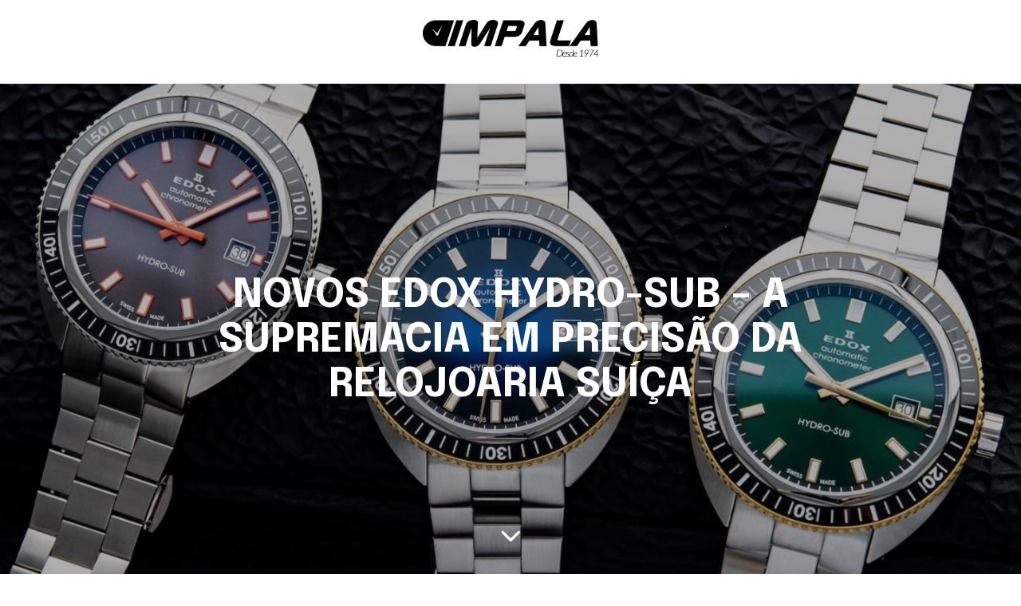

--- FILE ---
content_type: text/html; charset=UTF-8
request_url: https://blog.relojoariaimpala.com.br/novos-edox-hydro-sub-a-supremacia-em-precisao-da-relojoaria-suica/
body_size: 12371
content:
<!DOCTYPE html>
<html lang="pt-BR">
<head>
	<meta charset="UTF-8">
	<meta name="HandheldFriendly" content="True">
	<meta name="MobileOptimized" content="320">
	<meta name="viewport" content="width=device-width, initial-scale=1"/>
	<link rel="profile" href="http://gmpg.org/xfn/11">
	<title>Novos Edox Hydro-Sub – a supremacia em precisão da relojoaria suíça &#8211; Blog da Impala</title>
<meta name='robots' content='max-image-preview:large' />
	<style>img:is([sizes="auto" i], [sizes^="auto," i]) { contain-intrinsic-size: 3000px 1500px }</style>
	<link rel='dns-prefetch' href='//fonts.googleapis.com' />
<link rel="alternate" type="application/rss+xml" title="Feed para Blog da Impala &raquo;" href="https://blog.relojoariaimpala.com.br/feed/" />
<link rel="alternate" type="application/rss+xml" title="Feed de comentários para Blog da Impala &raquo;" href="https://blog.relojoariaimpala.com.br/comments/feed/" />
<link rel="alternate" type="application/rss+xml" title="Feed de comentários para Blog da Impala &raquo; Novos Edox Hydro-Sub – a supremacia em precisão da relojoaria suíça" href="https://blog.relojoariaimpala.com.br/novos-edox-hydro-sub-a-supremacia-em-precisao-da-relojoaria-suica/feed/" />
<script type="text/javascript">
/* <![CDATA[ */
window._wpemojiSettings = {"baseUrl":"https:\/\/s.w.org\/images\/core\/emoji\/16.0.1\/72x72\/","ext":".png","svgUrl":"https:\/\/s.w.org\/images\/core\/emoji\/16.0.1\/svg\/","svgExt":".svg","source":{"concatemoji":"https:\/\/blog.relojoariaimpala.com.br\/wp-includes\/js\/wp-emoji-release.min.js?ver=6.8.3"}};
/*! This file is auto-generated */
!function(s,n){var o,i,e;function c(e){try{var t={supportTests:e,timestamp:(new Date).valueOf()};sessionStorage.setItem(o,JSON.stringify(t))}catch(e){}}function p(e,t,n){e.clearRect(0,0,e.canvas.width,e.canvas.height),e.fillText(t,0,0);var t=new Uint32Array(e.getImageData(0,0,e.canvas.width,e.canvas.height).data),a=(e.clearRect(0,0,e.canvas.width,e.canvas.height),e.fillText(n,0,0),new Uint32Array(e.getImageData(0,0,e.canvas.width,e.canvas.height).data));return t.every(function(e,t){return e===a[t]})}function u(e,t){e.clearRect(0,0,e.canvas.width,e.canvas.height),e.fillText(t,0,0);for(var n=e.getImageData(16,16,1,1),a=0;a<n.data.length;a++)if(0!==n.data[a])return!1;return!0}function f(e,t,n,a){switch(t){case"flag":return n(e,"\ud83c\udff3\ufe0f\u200d\u26a7\ufe0f","\ud83c\udff3\ufe0f\u200b\u26a7\ufe0f")?!1:!n(e,"\ud83c\udde8\ud83c\uddf6","\ud83c\udde8\u200b\ud83c\uddf6")&&!n(e,"\ud83c\udff4\udb40\udc67\udb40\udc62\udb40\udc65\udb40\udc6e\udb40\udc67\udb40\udc7f","\ud83c\udff4\u200b\udb40\udc67\u200b\udb40\udc62\u200b\udb40\udc65\u200b\udb40\udc6e\u200b\udb40\udc67\u200b\udb40\udc7f");case"emoji":return!a(e,"\ud83e\udedf")}return!1}function g(e,t,n,a){var r="undefined"!=typeof WorkerGlobalScope&&self instanceof WorkerGlobalScope?new OffscreenCanvas(300,150):s.createElement("canvas"),o=r.getContext("2d",{willReadFrequently:!0}),i=(o.textBaseline="top",o.font="600 32px Arial",{});return e.forEach(function(e){i[e]=t(o,e,n,a)}),i}function t(e){var t=s.createElement("script");t.src=e,t.defer=!0,s.head.appendChild(t)}"undefined"!=typeof Promise&&(o="wpEmojiSettingsSupports",i=["flag","emoji"],n.supports={everything:!0,everythingExceptFlag:!0},e=new Promise(function(e){s.addEventListener("DOMContentLoaded",e,{once:!0})}),new Promise(function(t){var n=function(){try{var e=JSON.parse(sessionStorage.getItem(o));if("object"==typeof e&&"number"==typeof e.timestamp&&(new Date).valueOf()<e.timestamp+604800&&"object"==typeof e.supportTests)return e.supportTests}catch(e){}return null}();if(!n){if("undefined"!=typeof Worker&&"undefined"!=typeof OffscreenCanvas&&"undefined"!=typeof URL&&URL.createObjectURL&&"undefined"!=typeof Blob)try{var e="postMessage("+g.toString()+"("+[JSON.stringify(i),f.toString(),p.toString(),u.toString()].join(",")+"));",a=new Blob([e],{type:"text/javascript"}),r=new Worker(URL.createObjectURL(a),{name:"wpTestEmojiSupports"});return void(r.onmessage=function(e){c(n=e.data),r.terminate(),t(n)})}catch(e){}c(n=g(i,f,p,u))}t(n)}).then(function(e){for(var t in e)n.supports[t]=e[t],n.supports.everything=n.supports.everything&&n.supports[t],"flag"!==t&&(n.supports.everythingExceptFlag=n.supports.everythingExceptFlag&&n.supports[t]);n.supports.everythingExceptFlag=n.supports.everythingExceptFlag&&!n.supports.flag,n.DOMReady=!1,n.readyCallback=function(){n.DOMReady=!0}}).then(function(){return e}).then(function(){var e;n.supports.everything||(n.readyCallback(),(e=n.source||{}).concatemoji?t(e.concatemoji):e.wpemoji&&e.twemoji&&(t(e.twemoji),t(e.wpemoji)))}))}((window,document),window._wpemojiSettings);
/* ]]> */
</script>
<style id='wp-emoji-styles-inline-css' type='text/css'>

	img.wp-smiley, img.emoji {
		display: inline !important;
		border: none !important;
		box-shadow: none !important;
		height: 1em !important;
		width: 1em !important;
		margin: 0 0.07em !important;
		vertical-align: -0.1em !important;
		background: none !important;
		padding: 0 !important;
	}
</style>
<link rel='stylesheet' id='wp-block-library-css' href='https://blog.relojoariaimpala.com.br/wp-includes/css/dist/block-library/style.min.css?ver=6.8.3' type='text/css' media='all' />
<style id='classic-theme-styles-inline-css' type='text/css'>
/*! This file is auto-generated */
.wp-block-button__link{color:#fff;background-color:#32373c;border-radius:9999px;box-shadow:none;text-decoration:none;padding:calc(.667em + 2px) calc(1.333em + 2px);font-size:1.125em}.wp-block-file__button{background:#32373c;color:#fff;text-decoration:none}
</style>
<style id='global-styles-inline-css' type='text/css'>
:root{--wp--preset--aspect-ratio--square: 1;--wp--preset--aspect-ratio--4-3: 4/3;--wp--preset--aspect-ratio--3-4: 3/4;--wp--preset--aspect-ratio--3-2: 3/2;--wp--preset--aspect-ratio--2-3: 2/3;--wp--preset--aspect-ratio--16-9: 16/9;--wp--preset--aspect-ratio--9-16: 9/16;--wp--preset--color--black: #000000;--wp--preset--color--cyan-bluish-gray: #abb8c3;--wp--preset--color--white: #ffffff;--wp--preset--color--pale-pink: #f78da7;--wp--preset--color--vivid-red: #cf2e2e;--wp--preset--color--luminous-vivid-orange: #ff6900;--wp--preset--color--luminous-vivid-amber: #fcb900;--wp--preset--color--light-green-cyan: #7bdcb5;--wp--preset--color--vivid-green-cyan: #00d084;--wp--preset--color--pale-cyan-blue: #8ed1fc;--wp--preset--color--vivid-cyan-blue: #0693e3;--wp--preset--color--vivid-purple: #9b51e0;--wp--preset--gradient--vivid-cyan-blue-to-vivid-purple: linear-gradient(135deg,rgba(6,147,227,1) 0%,rgb(155,81,224) 100%);--wp--preset--gradient--light-green-cyan-to-vivid-green-cyan: linear-gradient(135deg,rgb(122,220,180) 0%,rgb(0,208,130) 100%);--wp--preset--gradient--luminous-vivid-amber-to-luminous-vivid-orange: linear-gradient(135deg,rgba(252,185,0,1) 0%,rgba(255,105,0,1) 100%);--wp--preset--gradient--luminous-vivid-orange-to-vivid-red: linear-gradient(135deg,rgba(255,105,0,1) 0%,rgb(207,46,46) 100%);--wp--preset--gradient--very-light-gray-to-cyan-bluish-gray: linear-gradient(135deg,rgb(238,238,238) 0%,rgb(169,184,195) 100%);--wp--preset--gradient--cool-to-warm-spectrum: linear-gradient(135deg,rgb(74,234,220) 0%,rgb(151,120,209) 20%,rgb(207,42,186) 40%,rgb(238,44,130) 60%,rgb(251,105,98) 80%,rgb(254,248,76) 100%);--wp--preset--gradient--blush-light-purple: linear-gradient(135deg,rgb(255,206,236) 0%,rgb(152,150,240) 100%);--wp--preset--gradient--blush-bordeaux: linear-gradient(135deg,rgb(254,205,165) 0%,rgb(254,45,45) 50%,rgb(107,0,62) 100%);--wp--preset--gradient--luminous-dusk: linear-gradient(135deg,rgb(255,203,112) 0%,rgb(199,81,192) 50%,rgb(65,88,208) 100%);--wp--preset--gradient--pale-ocean: linear-gradient(135deg,rgb(255,245,203) 0%,rgb(182,227,212) 50%,rgb(51,167,181) 100%);--wp--preset--gradient--electric-grass: linear-gradient(135deg,rgb(202,248,128) 0%,rgb(113,206,126) 100%);--wp--preset--gradient--midnight: linear-gradient(135deg,rgb(2,3,129) 0%,rgb(40,116,252) 100%);--wp--preset--font-size--small: 13px;--wp--preset--font-size--medium: 20px;--wp--preset--font-size--large: 36px;--wp--preset--font-size--x-large: 42px;--wp--preset--spacing--20: 0.44rem;--wp--preset--spacing--30: 0.67rem;--wp--preset--spacing--40: 1rem;--wp--preset--spacing--50: 1.5rem;--wp--preset--spacing--60: 2.25rem;--wp--preset--spacing--70: 3.38rem;--wp--preset--spacing--80: 5.06rem;--wp--preset--shadow--natural: 6px 6px 9px rgba(0, 0, 0, 0.2);--wp--preset--shadow--deep: 12px 12px 50px rgba(0, 0, 0, 0.4);--wp--preset--shadow--sharp: 6px 6px 0px rgba(0, 0, 0, 0.2);--wp--preset--shadow--outlined: 6px 6px 0px -3px rgba(255, 255, 255, 1), 6px 6px rgba(0, 0, 0, 1);--wp--preset--shadow--crisp: 6px 6px 0px rgba(0, 0, 0, 1);}:where(.is-layout-flex){gap: 0.5em;}:where(.is-layout-grid){gap: 0.5em;}body .is-layout-flex{display: flex;}.is-layout-flex{flex-wrap: wrap;align-items: center;}.is-layout-flex > :is(*, div){margin: 0;}body .is-layout-grid{display: grid;}.is-layout-grid > :is(*, div){margin: 0;}:where(.wp-block-columns.is-layout-flex){gap: 2em;}:where(.wp-block-columns.is-layout-grid){gap: 2em;}:where(.wp-block-post-template.is-layout-flex){gap: 1.25em;}:where(.wp-block-post-template.is-layout-grid){gap: 1.25em;}.has-black-color{color: var(--wp--preset--color--black) !important;}.has-cyan-bluish-gray-color{color: var(--wp--preset--color--cyan-bluish-gray) !important;}.has-white-color{color: var(--wp--preset--color--white) !important;}.has-pale-pink-color{color: var(--wp--preset--color--pale-pink) !important;}.has-vivid-red-color{color: var(--wp--preset--color--vivid-red) !important;}.has-luminous-vivid-orange-color{color: var(--wp--preset--color--luminous-vivid-orange) !important;}.has-luminous-vivid-amber-color{color: var(--wp--preset--color--luminous-vivid-amber) !important;}.has-light-green-cyan-color{color: var(--wp--preset--color--light-green-cyan) !important;}.has-vivid-green-cyan-color{color: var(--wp--preset--color--vivid-green-cyan) !important;}.has-pale-cyan-blue-color{color: var(--wp--preset--color--pale-cyan-blue) !important;}.has-vivid-cyan-blue-color{color: var(--wp--preset--color--vivid-cyan-blue) !important;}.has-vivid-purple-color{color: var(--wp--preset--color--vivid-purple) !important;}.has-black-background-color{background-color: var(--wp--preset--color--black) !important;}.has-cyan-bluish-gray-background-color{background-color: var(--wp--preset--color--cyan-bluish-gray) !important;}.has-white-background-color{background-color: var(--wp--preset--color--white) !important;}.has-pale-pink-background-color{background-color: var(--wp--preset--color--pale-pink) !important;}.has-vivid-red-background-color{background-color: var(--wp--preset--color--vivid-red) !important;}.has-luminous-vivid-orange-background-color{background-color: var(--wp--preset--color--luminous-vivid-orange) !important;}.has-luminous-vivid-amber-background-color{background-color: var(--wp--preset--color--luminous-vivid-amber) !important;}.has-light-green-cyan-background-color{background-color: var(--wp--preset--color--light-green-cyan) !important;}.has-vivid-green-cyan-background-color{background-color: var(--wp--preset--color--vivid-green-cyan) !important;}.has-pale-cyan-blue-background-color{background-color: var(--wp--preset--color--pale-cyan-blue) !important;}.has-vivid-cyan-blue-background-color{background-color: var(--wp--preset--color--vivid-cyan-blue) !important;}.has-vivid-purple-background-color{background-color: var(--wp--preset--color--vivid-purple) !important;}.has-black-border-color{border-color: var(--wp--preset--color--black) !important;}.has-cyan-bluish-gray-border-color{border-color: var(--wp--preset--color--cyan-bluish-gray) !important;}.has-white-border-color{border-color: var(--wp--preset--color--white) !important;}.has-pale-pink-border-color{border-color: var(--wp--preset--color--pale-pink) !important;}.has-vivid-red-border-color{border-color: var(--wp--preset--color--vivid-red) !important;}.has-luminous-vivid-orange-border-color{border-color: var(--wp--preset--color--luminous-vivid-orange) !important;}.has-luminous-vivid-amber-border-color{border-color: var(--wp--preset--color--luminous-vivid-amber) !important;}.has-light-green-cyan-border-color{border-color: var(--wp--preset--color--light-green-cyan) !important;}.has-vivid-green-cyan-border-color{border-color: var(--wp--preset--color--vivid-green-cyan) !important;}.has-pale-cyan-blue-border-color{border-color: var(--wp--preset--color--pale-cyan-blue) !important;}.has-vivid-cyan-blue-border-color{border-color: var(--wp--preset--color--vivid-cyan-blue) !important;}.has-vivid-purple-border-color{border-color: var(--wp--preset--color--vivid-purple) !important;}.has-vivid-cyan-blue-to-vivid-purple-gradient-background{background: var(--wp--preset--gradient--vivid-cyan-blue-to-vivid-purple) !important;}.has-light-green-cyan-to-vivid-green-cyan-gradient-background{background: var(--wp--preset--gradient--light-green-cyan-to-vivid-green-cyan) !important;}.has-luminous-vivid-amber-to-luminous-vivid-orange-gradient-background{background: var(--wp--preset--gradient--luminous-vivid-amber-to-luminous-vivid-orange) !important;}.has-luminous-vivid-orange-to-vivid-red-gradient-background{background: var(--wp--preset--gradient--luminous-vivid-orange-to-vivid-red) !important;}.has-very-light-gray-to-cyan-bluish-gray-gradient-background{background: var(--wp--preset--gradient--very-light-gray-to-cyan-bluish-gray) !important;}.has-cool-to-warm-spectrum-gradient-background{background: var(--wp--preset--gradient--cool-to-warm-spectrum) !important;}.has-blush-light-purple-gradient-background{background: var(--wp--preset--gradient--blush-light-purple) !important;}.has-blush-bordeaux-gradient-background{background: var(--wp--preset--gradient--blush-bordeaux) !important;}.has-luminous-dusk-gradient-background{background: var(--wp--preset--gradient--luminous-dusk) !important;}.has-pale-ocean-gradient-background{background: var(--wp--preset--gradient--pale-ocean) !important;}.has-electric-grass-gradient-background{background: var(--wp--preset--gradient--electric-grass) !important;}.has-midnight-gradient-background{background: var(--wp--preset--gradient--midnight) !important;}.has-small-font-size{font-size: var(--wp--preset--font-size--small) !important;}.has-medium-font-size{font-size: var(--wp--preset--font-size--medium) !important;}.has-large-font-size{font-size: var(--wp--preset--font-size--large) !important;}.has-x-large-font-size{font-size: var(--wp--preset--font-size--x-large) !important;}
:where(.wp-block-post-template.is-layout-flex){gap: 1.25em;}:where(.wp-block-post-template.is-layout-grid){gap: 1.25em;}
:where(.wp-block-columns.is-layout-flex){gap: 2em;}:where(.wp-block-columns.is-layout-grid){gap: 2em;}
:root :where(.wp-block-pullquote){font-size: 1.5em;line-height: 1.6;}
</style>
<link rel='stylesheet' id='fotomag-style-css' href='https://blog.relojoariaimpala.com.br/wp-content/themes/fotomag/assets/css/style.min.css?ver=2.0.8' type='text/css' media='all' />
<style id='fotomag-style-inline-css' type='text/css'>
.cb-menu-overlay .cb-background { background-image: url( http://blog.relojoariaimpala.com.br/wp-content/uploads/2025/05/Captura-de-Tela-2025-05-26-às-11.08.08.png ); }.cb-menu-overlay .cb-background { opacity: 0.3; }.cb-top-nav-menu > li > a { color: #fff; }.cb-top-nav-menu li .sub-menu { padding-top: 0; }.cb-menu-overlay { background-color: #000000; }.cb-top-nav-menu { padding-top: 10px; }.cb-sub-modal { background-color: #fff; }.cb-sub-modal, .cb-sub-modal .overlay__closer { color: #000; }.cb-menu-overlay, .cb-menu-overlay a { color: #ffffff; }.entry-content h1, .entry-content h2, .entry-content h3, .entry-content h4, .entry-content h5 { color: #000000; }.entry-content blockquote { color: #222; }.entry-content a { color: #1e73be; }.entry-content a:hover { color: #1e73be; }.cb-under-footer a, .cb-column a { color: #ffffff; }.cb-under-footer a:hover, .cb-column a:hover { color: #ffffff; }.entry-content {  color: #606060; font-size: 15px; line-height: 28px; }h1, h2, h3, h4 ,h5, .cb-font-title, .comment-form .submit, body { font-family: 'Epilogue'; }.cb-font-body, .entry-content, .entry-content h1, .entry-content h2, .entry-content h3, .entry-content h4, .entry-content h5, .cb-font-content, .comment-form input, .comment-form textarea, .cb-search-field, .comment-notes { font-family: 'Epilogue'; }*::-webkit-input-placeholder { font-family: 'Epilogue'; }*:-moz-placeholder { font-family: 'Epilogue'; }*::-moz-placeholder { font-family: 'Epilogue'; }*:-ms-input-placeholder { font-family: 'Epilogue'; }@media only screen and (min-width: 1020px) { .entry-content { font-size: 16px; line-height: 30px; } }@media only screen and (min-width: 1200px) { .cb-nav-top { padding-top: 25px; padding-bottom: 25px } }
</style>
<!--[if lt IE 10]>
<link rel='stylesheet' id='fotomag-ie-stylesheet-css' href='https://blog.relojoariaimpala.com.br/wp-content/themes/fotomag/assets/css/ie.css?ver=2.0.8' type='text/css' media='all' />
<![endif]-->
<link rel='stylesheet' id='fotomag-fonts-css' href='https://fonts.googleapis.com/css?family=Epilogue%3A400%2C700%7CEpilogue%3A400%2C700%2C400italic&#038;subset=latin&#038;ver=2.0.8' type='text/css' media='all' />
<script type="text/javascript" src="https://blog.relojoariaimpala.com.br/wp-includes/js/jquery/jquery.min.js?ver=3.7.1" id="jquery-core-js"></script>
<script type="text/javascript" src="https://blog.relojoariaimpala.com.br/wp-includes/js/jquery/jquery-migrate.min.js?ver=3.4.1" id="jquery-migrate-js"></script>
<link rel="https://api.w.org/" href="https://blog.relojoariaimpala.com.br/wp-json/" /><link rel="alternate" title="JSON" type="application/json" href="https://blog.relojoariaimpala.com.br/wp-json/wp/v2/posts/6242" /><link rel="EditURI" type="application/rsd+xml" title="RSD" href="https://blog.relojoariaimpala.com.br/xmlrpc.php?rsd" />
<meta name="generator" content="WordPress 6.8.3" />
<link rel="canonical" href="https://blog.relojoariaimpala.com.br/novos-edox-hydro-sub-a-supremacia-em-precisao-da-relojoaria-suica/" />
<link rel='shortlink' href='https://blog.relojoariaimpala.com.br/?p=6242' />
<link rel="alternate" title="oEmbed (JSON)" type="application/json+oembed" href="https://blog.relojoariaimpala.com.br/wp-json/oembed/1.0/embed?url=https%3A%2F%2Fblog.relojoariaimpala.com.br%2Fnovos-edox-hydro-sub-a-supremacia-em-precisao-da-relojoaria-suica%2F" />
<link rel="alternate" title="oEmbed (XML)" type="text/xml+oembed" href="https://blog.relojoariaimpala.com.br/wp-json/oembed/1.0/embed?url=https%3A%2F%2Fblog.relojoariaimpala.com.br%2Fnovos-edox-hydro-sub-a-supremacia-em-precisao-da-relojoaria-suica%2F&#038;format=xml" />
<link rel="icon" href="https://blog.relojoariaimpala.com.br/wp-content/uploads/2019/08/cropped-impala-relojoaria-fav-icon-32x32.png" sizes="32x32" />
<link rel="icon" href="https://blog.relojoariaimpala.com.br/wp-content/uploads/2019/08/cropped-impala-relojoaria-fav-icon-192x192.png" sizes="192x192" />
<link rel="apple-touch-icon" href="https://blog.relojoariaimpala.com.br/wp-content/uploads/2019/08/cropped-impala-relojoaria-fav-icon-180x180.png" />
<meta name="msapplication-TileImage" content="https://blog.relojoariaimpala.com.br/wp-content/uploads/2019/08/cropped-impala-relojoaria-fav-icon-270x270.png" />
		<style type="text/css" id="wp-custom-css">
			.logo__main img {
  width: 220px !important;
  height: auto !important;
  object-fit: contain !important;
  display: block;
}
		</style>
		<style id="kirki-inline-styles"></style></head>
<body class="wp-singular post-template-default single single-post postid-6242 single-format-standard wp-theme-fotomag cb-header-1 cb-header-trans-fa cb-fis-exists cb-body-bs-1">
<div id="container">
		<header id="cb-header" class="cb-header cb-nav-top clearfix">
		<div class="logo logo__main"><a class="cb-logo-link cb-header-block-inner" href="https://blog.relojoariaimpala.com.br"><img  src="http://blog.relojoariaimpala.com.br/wp-content/uploads/2025/06/impala-preto.png" alt="Blog da Impala"></a></div>			</header>
	<div class="mob-header m-0"><a href="#" data-title="Search" class="tipi-tip search__tr tipi-tip-r"><i class="fotomag-i-search"></i></a><a href="#" class="slide-menu__tr"><i class="fotomag-i-menu"></i></a></div><div id="cb-nav-left" class="cb-fixed cb-nav-left cb-font-title cb-nav-sides xs-0 nav"><div class="cb-v-container"><div class="social__icon"><a href="https://instagram.com/relojoariaimpala" target="_blank" data-title="Facebook" class="tipi-tip tipi-tip-r"><i class="fotomag-i-facebook"></i></a></div><div class="social__icon"><a href="https://instagram.com/relojoariaimpala" target="_blank" data-title="Instagram" class="tipi-tip tipi-tip-r"><i class="fotomag-i-instagram"></i></a></div><div class="social__icon"><a href="https://www.youtube.com/@aconfrariadorelogio" target="_blank" data-title="YouTube" class="tipi-tip tipi-tip-r"><i class="fotomag-i-youtube-play"></i></a></div><div class="social__icon"><a href="#" data-title="Search" class="tipi-tip search__tr tipi-tip-r"><i class="fotomag-i-search"></i></a></div></div></div>	<div id="cb-nav-right" class="cb-fixed cb-nav-right cb-nav-sides xs-0 nav">
		<div class="cb-v-container">
			<a href="#" class="slide-menu__tr"><i class="fotomag-i-menu"></i></a>
		</div>
	</div>
	<div class="cb-menu-overlay cb-border cb-border-bot">
		<a href="#" class="overlay__closer"><i class="fotomag-i-x"></i></a>
		<ul id="cb-slide-in-nav" class="cb-slide-in-nav cb-style-text-1"><li id="menu-item-18" class="menu-item menu-item-type-custom menu-item-object-custom menu-item-home menu-item-18"><a href="http://blog.relojoariaimpala.com.br/">Início</a></li>
<li id="menu-item-21" class="menu-item menu-item-type-custom menu-item-object-custom menu-item-21"><a href="https://api.whatsapp.com/send?1=pt_BR&#038;phone=5511974691032">Fale Conosco</a></li>
<li id="menu-item-20" class="menu-item menu-item-type-custom menu-item-object-custom menu-item-20"><a href="https://www.relojoariaimpala.com.br">Loja</a></li>
</ul>		<div class="cb-slide-social-icons"><a href="https://www.facebook.com/relojoariaimpala" target="_blank" data-title="Facebook" class="tipi-tip tipi-tip-t"><i class="fotomag-i-facebook"></i></a><a href="https://www.instagram.com/relojoariaimpala" target="_blank" data-title="Instagram" class="tipi-tip tipi-tip-t"><i class="fotomag-i-instagram"></i></a><a href="https://www.youtube.com/@aconfrariadorelogio" target="_blank" data-title="YouTube" class="tipi-tip tipi-tip-t"><i class="fotomag-i-youtube-play"></i></a></div>		<span class="cb-background"></span>
	</div>
			<div id="content" class="site-content clearfix">
	<div id="cb-inner-content" class="cb-inner-content-area clearfix">
		<main id="cb-main" class="site-main clearfix">
							<div class="post-wrap clearfix post-6242 post type-post status-publish format-standard has-post-thumbnail hentry category-posts">
							<div class="hero-1 parallax fs-fi cb-hide-bars hero-title-overlay hero-wrap clearfix">
			<div class="hero">
				<div class="meta">
					<div class="cb-cat-wrap">
																	</div>
					<h1 class="title" rel="bookmark">Novos Edox Hydro-Sub – a supremacia em precisão da relojoaria suíça</h1>
					
				</div>
				<a href="#" class="go__down"><i class="fotomag-i-chevron-down"></i></a><div class="mask"><img width="1500" height="1000" src="https://blog.relojoariaimpala.com.br/wp-content/uploads/2024/05/80128-4_lores_25796211-f11b-47c2-991c-3ae157b8a9ba.jpg" class="attachment-full size-full wp-post-image" alt="" flipboard-image="" decoding="async" fetchpriority="high" srcset="https://blog.relojoariaimpala.com.br/wp-content/uploads/2024/05/80128-4_lores_25796211-f11b-47c2-991c-3ae157b8a9ba.jpg 1500w, https://blog.relojoariaimpala.com.br/wp-content/uploads/2024/05/80128-4_lores_25796211-f11b-47c2-991c-3ae157b8a9ba-300x200.jpg 300w, https://blog.relojoariaimpala.com.br/wp-content/uploads/2024/05/80128-4_lores_25796211-f11b-47c2-991c-3ae157b8a9ba-768x512.jpg 768w, https://blog.relojoariaimpala.com.br/wp-content/uploads/2024/05/80128-4_lores_25796211-f11b-47c2-991c-3ae157b8a9ba-1024x683.jpg 1024w, https://blog.relojoariaimpala.com.br/wp-content/uploads/2024/05/80128-4_lores_25796211-f11b-47c2-991c-3ae157b8a9ba-848x565.jpg 848w, https://blog.relojoariaimpala.com.br/wp-content/uploads/2024/05/80128-4_lores_25796211-f11b-47c2-991c-3ae157b8a9ba-640x427.jpg 640w, https://blog.relojoariaimpala.com.br/wp-content/uploads/2024/05/80128-4_lores_25796211-f11b-47c2-991c-3ae157b8a9ba-400x267.jpg 400w" sizes="(max-width: 1500px) 100vw, 1500px" /></div>			</div>
		</div>
		<section class="entry-content contents-wrap wrap clearfix">
			<div class="cb-social-sharing clearfix sharing-top">
			<div class="cb-title cb-font-body">Share:</div>
			<div class="cb-sharing-buttons">
				<a href="https://twitter.com/share?url=https://blog.relojoariaimpala.com.br/novos-edox-hydro-sub-a-supremacia-em-precisao-da-relojoaria-suica/" class="tipi-tip tipi-tip-b" target="_blank" data-title="Twitter"><i class="fotomag-i-twitter"></i></a>
				<a href="https://www.facebook.com/sharer/sharer.php?u=https://blog.relojoariaimpala.com.br/novos-edox-hydro-sub-a-supremacia-em-precisao-da-relojoaria-suica/" class="tipi-tip tipi-tip-b" target="_blank" data-title="Facebook"><i class="fotomag-i-facebook"></i></a>
				<a href="https://reddit.com/submit?url=https://blog.relojoariaimpala.com.br/novos-edox-hydro-sub-a-supremacia-em-precisao-da-relojoaria-suica/" class="tipi-tip tipi-tip-b" target="_blank" data-title="Reddit"><i class="fotomag-i-reddit-alien"></i></a>
				<a href="//www.pinterest.com/pin/create/button/?url=https%3A%2F%2Fblog.relojoariaimpala.com.br%2Fnovos-edox-hydro-sub-a-supremacia-em-precisao-da-relojoaria-suica%2F&media=https%3A%2F%2Fblog.relojoariaimpala.com.br%2Fwp-content%2Fuploads%2F2024%2F05%2F80128-4_lores_25796211-f11b-47c2-991c-3ae157b8a9ba.jpg" class="tipi-tip tipi-tip-b" target="_blank" data-title="Pinterest"><i class="fotomag-i-pinterest"></i></a>
			</div>
		</div>
			
<p>Olá!</p>



<p>Bem-vindo ao Blog da Impala. Hoje estamos entusiasmados para compartilhar parte da contribuição à relojoaria suíça apresentada pela Edox. Como representantes oficiais da marca no Brasil, temos o privilégio em destacar e disponibilizar relógios de alta precisão e qualidade indiscutível. Acomode-se e esteja conosco nesta jornada de hoje. Boa leitura!</p>



<p>Desde sua fundação, em 1884, a Edox concentrou-se na produção de relógios de alta precisão e requinte pelas mãos e talento do relojoeiro suíço Christian Rüefli-Flury. A marca conquistou reputação como fabricante confiável de relógios e acabamento impecável.</p>



<ul class="wp-block-gallery columns-1 is-cropped wp-block-gallery-1 is-layout-flex wp-block-gallery-is-layout-flex"><li class="blocks-gallery-item"><figure><img decoding="async" width="1024" height="683" src="https://blog.relojoariaimpala.com.br/wp-content/uploads/2024/05/Edox-1965-Hydro-Sub-1024x683.jpg" alt="" data-id="6264" data-link="https://blog.relojoariaimpala.com.br/?attachment_id=6264" class="wp-image-6264" srcset="https://blog.relojoariaimpala.com.br/wp-content/uploads/2024/05/Edox-1965-Hydro-Sub-1024x683.jpg 1024w, https://blog.relojoariaimpala.com.br/wp-content/uploads/2024/05/Edox-1965-Hydro-Sub-300x200.jpg 300w, https://blog.relojoariaimpala.com.br/wp-content/uploads/2024/05/Edox-1965-Hydro-Sub-768x512.jpg 768w, https://blog.relojoariaimpala.com.br/wp-content/uploads/2024/05/Edox-1965-Hydro-Sub-848x565.jpg 848w, https://blog.relojoariaimpala.com.br/wp-content/uploads/2024/05/Edox-1965-Hydro-Sub-640x427.jpg 640w, https://blog.relojoariaimpala.com.br/wp-content/uploads/2024/05/Edox-1965-Hydro-Sub-400x267.jpg 400w, https://blog.relojoariaimpala.com.br/wp-content/uploads/2024/05/Edox-1965-Hydro-Sub.jpg 1800w" sizes="(max-width: 1024px) 100vw, 1024px" /><figcaption>Hydro-sub 1965</figcaption></figure></li></ul>



<p>A Edox também tem uma longa história na fabricação de relógios de mergulho e há alguns meses falamos da proposta de resgatar o seu Hydro-Sub com uma série especial. Este relógio foi originalmente lançado em 1965, como um relógio de mergulho altamente capaz, com características inovadoras para a época, como um sistema de coroa especial e resistência à água de 500 metros. </p>



<p>Hoje, a Edox está combinando sua herança histórica com materiais e mecânica modernos para criar relógios robustos, acessíveis, certificados e limitados, como os destaques a seguir. Confira!</p>



<h2 class="wp-block-heading">Edox Hydro-Sub Limited Edition Swiss Made </h2>



<ul class="wp-block-gallery columns-1 is-cropped wp-block-gallery-2 is-layout-flex wp-block-gallery-is-layout-flex"><li class="blocks-gallery-item"><figure><img decoding="async" width="1024" height="683" src="https://blog.relojoariaimpala.com.br/wp-content/uploads/2024/05/80128-4_lores_25796211-f11b-47c2-991c-3ae157b8a9ba-1024x683.jpg" alt="" data-id="6246" data-link="https://blog.relojoariaimpala.com.br/?attachment_id=6246" class="wp-image-6246" srcset="https://blog.relojoariaimpala.com.br/wp-content/uploads/2024/05/80128-4_lores_25796211-f11b-47c2-991c-3ae157b8a9ba-1024x683.jpg 1024w, https://blog.relojoariaimpala.com.br/wp-content/uploads/2024/05/80128-4_lores_25796211-f11b-47c2-991c-3ae157b8a9ba-300x200.jpg 300w, https://blog.relojoariaimpala.com.br/wp-content/uploads/2024/05/80128-4_lores_25796211-f11b-47c2-991c-3ae157b8a9ba-768x512.jpg 768w, https://blog.relojoariaimpala.com.br/wp-content/uploads/2024/05/80128-4_lores_25796211-f11b-47c2-991c-3ae157b8a9ba-848x565.jpg 848w, https://blog.relojoariaimpala.com.br/wp-content/uploads/2024/05/80128-4_lores_25796211-f11b-47c2-991c-3ae157b8a9ba-640x427.jpg 640w, https://blog.relojoariaimpala.com.br/wp-content/uploads/2024/05/80128-4_lores_25796211-f11b-47c2-991c-3ae157b8a9ba-400x267.jpg 400w, https://blog.relojoariaimpala.com.br/wp-content/uploads/2024/05/80128-4_lores_25796211-f11b-47c2-991c-3ae157b8a9ba.jpg 1500w" sizes="(max-width: 1024px) 100vw, 1024px" /></figure></li></ul>



<p>As novas propostas Edox para seu icônico de 1965 foram equipadas com uma combinação de tecnologia própria (movimento Edox 806) e o conhecido Sellita 200 – que, para quem não sabe ainda, é um movimento mecânico automático amplamente utilizado na indústria relojoeira, reconhecido por sua confiabilidade e precisão. Resultado desta junção é admirável: 26 joias, reserva de energia de até 38h, opção de enrolamento manual e hacking, precisão de +3 a -6 segundos por dia, 28.800bph e complicação da data do dia (posicionada às 3h).</p>



<ul class="wp-block-gallery columns-3 is-cropped wp-block-gallery-3 is-layout-flex wp-block-gallery-is-layout-flex"><li class="blocks-gallery-item"><figure><img loading="lazy" decoding="async" width="668" height="1024" src="https://blog.relojoariaimpala.com.br/wp-content/uploads/2024/05/edx-312-edox-watch-hydro-sub-chronometer-80128-357jnm-budd_8dd701ca-5425-4c4c-a3e1-2051a2010790-668x1024.jpg" alt="" data-id="6256" data-link="https://blog.relojoariaimpala.com.br/?attachment_id=6256" class="wp-image-6256" srcset="https://blog.relojoariaimpala.com.br/wp-content/uploads/2024/05/edx-312-edox-watch-hydro-sub-chronometer-80128-357jnm-budd_8dd701ca-5425-4c4c-a3e1-2051a2010790-668x1024.jpg 668w, https://blog.relojoariaimpala.com.br/wp-content/uploads/2024/05/edx-312-edox-watch-hydro-sub-chronometer-80128-357jnm-budd_8dd701ca-5425-4c4c-a3e1-2051a2010790-196x300.jpg 196w, https://blog.relojoariaimpala.com.br/wp-content/uploads/2024/05/edx-312-edox-watch-hydro-sub-chronometer-80128-357jnm-budd_8dd701ca-5425-4c4c-a3e1-2051a2010790-768x1178.jpg 768w, https://blog.relojoariaimpala.com.br/wp-content/uploads/2024/05/edx-312-edox-watch-hydro-sub-chronometer-80128-357jnm-budd_8dd701ca-5425-4c4c-a3e1-2051a2010790-848x1300.jpg 848w, https://blog.relojoariaimpala.com.br/wp-content/uploads/2024/05/edx-312-edox-watch-hydro-sub-chronometer-80128-357jnm-budd_8dd701ca-5425-4c4c-a3e1-2051a2010790-640x981.jpg 640w, https://blog.relojoariaimpala.com.br/wp-content/uploads/2024/05/edx-312-edox-watch-hydro-sub-chronometer-80128-357jnm-budd_8dd701ca-5425-4c4c-a3e1-2051a2010790-400x613.jpg 400w, https://blog.relojoariaimpala.com.br/wp-content/uploads/2024/05/edx-312-edox-watch-hydro-sub-chronometer-80128-357jnm-budd_8dd701ca-5425-4c4c-a3e1-2051a2010790.jpg 1005w" sizes="auto, (max-width: 668px) 100vw, 668px" /></figure></li><li class="blocks-gallery-item"><figure><img loading="lazy" decoding="async" width="665" height="1024" src="https://blog.relojoariaimpala.com.br/wp-content/uploads/2024/05/edx-314-edox-watch-hydro-sub-chronometer-80128-3nm-gino_6fef9a4e-7ca4-49bf-ba14-e7212bc6da8e-665x1024.jpg" alt="" data-id="6258" data-link="https://blog.relojoariaimpala.com.br/?attachment_id=6258" class="wp-image-6258" srcset="https://blog.relojoariaimpala.com.br/wp-content/uploads/2024/05/edx-314-edox-watch-hydro-sub-chronometer-80128-3nm-gino_6fef9a4e-7ca4-49bf-ba14-e7212bc6da8e-665x1024.jpg 665w, https://blog.relojoariaimpala.com.br/wp-content/uploads/2024/05/edx-314-edox-watch-hydro-sub-chronometer-80128-3nm-gino_6fef9a4e-7ca4-49bf-ba14-e7212bc6da8e-195x300.jpg 195w, https://blog.relojoariaimpala.com.br/wp-content/uploads/2024/05/edx-314-edox-watch-hydro-sub-chronometer-80128-3nm-gino_6fef9a4e-7ca4-49bf-ba14-e7212bc6da8e-768x1182.jpg 768w, https://blog.relojoariaimpala.com.br/wp-content/uploads/2024/05/edx-314-edox-watch-hydro-sub-chronometer-80128-3nm-gino_6fef9a4e-7ca4-49bf-ba14-e7212bc6da8e-848x1305.jpg 848w, https://blog.relojoariaimpala.com.br/wp-content/uploads/2024/05/edx-314-edox-watch-hydro-sub-chronometer-80128-3nm-gino_6fef9a4e-7ca4-49bf-ba14-e7212bc6da8e-640x985.jpg 640w, https://blog.relojoariaimpala.com.br/wp-content/uploads/2024/05/edx-314-edox-watch-hydro-sub-chronometer-80128-3nm-gino_6fef9a4e-7ca4-49bf-ba14-e7212bc6da8e-400x616.jpg 400w, https://blog.relojoariaimpala.com.br/wp-content/uploads/2024/05/edx-314-edox-watch-hydro-sub-chronometer-80128-3nm-gino_6fef9a4e-7ca4-49bf-ba14-e7212bc6da8e.jpg 1005w" sizes="auto, (max-width: 665px) 100vw, 665px" /></figure></li><li class="blocks-gallery-item"><figure><img loading="lazy" decoding="async" width="768" height="768" src="https://blog.relojoariaimpala.com.br/wp-content/uploads/2024/05/230106-1.jpg" alt="" data-id="6259" data-link="https://blog.relojoariaimpala.com.br/?attachment_id=6259" class="wp-image-6259" srcset="https://blog.relojoariaimpala.com.br/wp-content/uploads/2024/05/230106-1.jpg 768w, https://blog.relojoariaimpala.com.br/wp-content/uploads/2024/05/230106-1-150x150.jpg 150w, https://blog.relojoariaimpala.com.br/wp-content/uploads/2024/05/230106-1-300x300.jpg 300w, https://blog.relojoariaimpala.com.br/wp-content/uploads/2024/05/230106-1-640x640.jpg 640w, https://blog.relojoariaimpala.com.br/wp-content/uploads/2024/05/230106-1-400x400.jpg 400w" sizes="auto, (max-width: 768px) 100vw, 768px" /></figure></li></ul>



<p>Além dos 300m de resistência à água, esta recente coleção do modelo Hydro-Sub ostenta a certificação <strong>COSC 934</strong>. Trata-se de um reconhecimento concedido pelo Controle Oficial Suíço de Cronômetros, que atesta a precisão e confiabilidade de relógios de pulso. Os relógios que obtêm esse certificado passaram por rigorosos testes de precisão em diferentes condições e demonstraram atender aos mais altos padrões de qualidade, garantindo assim a sua exatidão na medição do tempo. Este selo é mais uma garantia de excelência que nós, amantes de relógios e colecionadores, tanto prezamos.</p>



<ul class="wp-block-gallery columns-1 is-cropped wp-block-gallery-4 is-layout-flex wp-block-gallery-is-layout-flex"><li class="blocks-gallery-item"><figure><img loading="lazy" decoding="async" width="579" height="625" src="https://blog.relojoariaimpala.com.br/wp-content/uploads/2024/05/Captura-de-Tela-2024-05-06-às-12.26.17.png" alt="" data-id="6262" data-link="https://blog.relojoariaimpala.com.br/?attachment_id=6262" class="wp-image-6262" srcset="https://blog.relojoariaimpala.com.br/wp-content/uploads/2024/05/Captura-de-Tela-2024-05-06-às-12.26.17.png 579w, https://blog.relojoariaimpala.com.br/wp-content/uploads/2024/05/Captura-de-Tela-2024-05-06-às-12.26.17-278x300.png 278w, https://blog.relojoariaimpala.com.br/wp-content/uploads/2024/05/Captura-de-Tela-2024-05-06-às-12.26.17-400x432.png 400w" sizes="auto, (max-width: 579px) 100vw, 579px" /></figure></li></ul>



<ul class="wp-block-gallery columns-1 is-cropped wp-block-gallery-5 is-layout-flex wp-block-gallery-is-layout-flex"><li class="blocks-gallery-item"><figure><img loading="lazy" decoding="async" width="1020" height="816" src="https://blog.relojoariaimpala.com.br/wp-content/uploads/2024/05/Captura-de-Tela-2024-05-06-às-12.26.25.png" alt="" data-id="6261" data-link="https://blog.relojoariaimpala.com.br/?attachment_id=6261" class="wp-image-6261" srcset="https://blog.relojoariaimpala.com.br/wp-content/uploads/2024/05/Captura-de-Tela-2024-05-06-às-12.26.25.png 1020w, https://blog.relojoariaimpala.com.br/wp-content/uploads/2024/05/Captura-de-Tela-2024-05-06-às-12.26.25-300x240.png 300w, https://blog.relojoariaimpala.com.br/wp-content/uploads/2024/05/Captura-de-Tela-2024-05-06-às-12.26.25-768x614.png 768w, https://blog.relojoariaimpala.com.br/wp-content/uploads/2024/05/Captura-de-Tela-2024-05-06-às-12.26.25-848x678.png 848w, https://blog.relojoariaimpala.com.br/wp-content/uploads/2024/05/Captura-de-Tela-2024-05-06-às-12.26.25-640x512.png 640w, https://blog.relojoariaimpala.com.br/wp-content/uploads/2024/05/Captura-de-Tela-2024-05-06-às-12.26.25-400x320.png 400w" sizes="auto, (max-width: 1020px) 100vw, 1020px" /></figure></li></ul>



<p> Com caixa de aço inoxidável de 42mm de diâmetro e 12,5mm de espessura, os novos Hydro-Sub recebem proteção de vidro de cristal de safira e mais: coroa duplamente selada (o que extingue a necessidade de construção aparafusada para maior resistência à água), proteção adicional a choques e movimentos ultraplanos para máxima elegância.</p>



<ul class="wp-block-gallery columns-1 is-cropped wp-block-gallery-6 is-layout-flex wp-block-gallery-is-layout-flex"><li class="blocks-gallery-item"><figure><img loading="lazy" decoding="async" width="721" height="481" src="https://blog.relojoariaimpala.com.br/wp-content/uploads/2024/05/Captura-de-Tela-2024-05-06-às-12.26.42.png" alt="" data-id="6260" data-link="https://blog.relojoariaimpala.com.br/?attachment_id=6260" class="wp-image-6260" srcset="https://blog.relojoariaimpala.com.br/wp-content/uploads/2024/05/Captura-de-Tela-2024-05-06-às-12.26.42.png 721w, https://blog.relojoariaimpala.com.br/wp-content/uploads/2024/05/Captura-de-Tela-2024-05-06-às-12.26.42-300x200.png 300w, https://blog.relojoariaimpala.com.br/wp-content/uploads/2024/05/Captura-de-Tela-2024-05-06-às-12.26.42-640x427.png 640w, https://blog.relojoariaimpala.com.br/wp-content/uploads/2024/05/Captura-de-Tela-2024-05-06-às-12.26.42-400x267.png 400w" sizes="auto, (max-width: 721px) 100vw, 721px" /></figure></li></ul>



<p> Essas características descrevem bem o que pontuamos sobre precisão e excelência. E o design não poderia ser diferente! Estes novos Edox Hydro-Sub refletem a aparência clássica dos relógios de mergulho da década de 1960, mantendo alguns detalhes e aprimorando os diferenciais tecnológicos do modelo original.</p>



<p>E destacamos as opções: </p>



<h4 class="wp-block-heading">EDOX 80128 357JNM VID – com mostrador na cor verde.</h4>



<ul class="wp-block-gallery columns-1 is-cropped wp-block-gallery-7 is-layout-flex wp-block-gallery-is-layout-flex"><li class="blocks-gallery-item"><figure><img loading="lazy" decoding="async" width="600" height="600" src="https://blog.relojoariaimpala.com.br/wp-content/uploads/2024/05/Hydro_grün.jpg" alt="" data-id="6244" data-link="https://blog.relojoariaimpala.com.br/?attachment_id=6244" class="wp-image-6244" srcset="https://blog.relojoariaimpala.com.br/wp-content/uploads/2024/05/Hydro_grün.jpg 600w, https://blog.relojoariaimpala.com.br/wp-content/uploads/2024/05/Hydro_grün-150x150.jpg 150w, https://blog.relojoariaimpala.com.br/wp-content/uploads/2024/05/Hydro_grün-300x300.jpg 300w, https://blog.relojoariaimpala.com.br/wp-content/uploads/2024/05/Hydro_grün-400x400.jpg 400w" sizes="auto, (max-width: 600px) 100vw, 600px" /></figure></li></ul>



<ul class="wp-block-gallery columns-1 is-cropped wp-block-gallery-8 is-layout-flex wp-block-gallery-is-layout-flex"><li class="blocks-gallery-item"><figure><img loading="lazy" decoding="async" width="722" height="481" src="https://blog.relojoariaimpala.com.br/wp-content/uploads/2024/05/Captura-de-Tela-2024-05-06-às-12.25.04.png" alt="" data-id="6245" data-link="https://blog.relojoariaimpala.com.br/?attachment_id=6245" class="wp-image-6245" srcset="https://blog.relojoariaimpala.com.br/wp-content/uploads/2024/05/Captura-de-Tela-2024-05-06-às-12.25.04.png 722w, https://blog.relojoariaimpala.com.br/wp-content/uploads/2024/05/Captura-de-Tela-2024-05-06-às-12.25.04-300x200.png 300w, https://blog.relojoariaimpala.com.br/wp-content/uploads/2024/05/Captura-de-Tela-2024-05-06-às-12.25.04-640x426.png 640w, https://blog.relojoariaimpala.com.br/wp-content/uploads/2024/05/Captura-de-Tela-2024-05-06-às-12.25.04-400x266.png 400w" sizes="auto, (max-width: 722px) 100vw, 722px" /></figure></li></ul>



<div class="wp-block-button aligncenter"><a class="wp-block-button__link has-text-color has-very-dark-gray-color has-background has-luminous-vivid-amber-background-color" href="https://www.relojoariaimpala.com.br/hydro-sub">&nbsp;Clique e confira no detalhe!</a></div>



<h4 class="wp-block-heading">  EDOX 80128 3NM GINO – que tem mostrador cinza.</h4>



<ul class="wp-block-gallery columns-2 is-cropped wp-block-gallery-9 is-layout-flex wp-block-gallery-is-layout-flex"><li class="blocks-gallery-item"><figure><img loading="lazy" decoding="async" width="683" height="1024" src="https://blog.relojoariaimpala.com.br/wp-content/uploads/2024/05/80128203NM20GINO2028229-683x1024.jpg" alt="" data-id="6252" data-link="https://blog.relojoariaimpala.com.br/?attachment_id=6252" class="wp-image-6252" srcset="https://blog.relojoariaimpala.com.br/wp-content/uploads/2024/05/80128203NM20GINO2028229-683x1024.jpg 683w, https://blog.relojoariaimpala.com.br/wp-content/uploads/2024/05/80128203NM20GINO2028229-200x300.jpg 200w, https://blog.relojoariaimpala.com.br/wp-content/uploads/2024/05/80128203NM20GINO2028229-768x1152.jpg 768w, https://blog.relojoariaimpala.com.br/wp-content/uploads/2024/05/80128203NM20GINO2028229-848x1272.jpg 848w, https://blog.relojoariaimpala.com.br/wp-content/uploads/2024/05/80128203NM20GINO2028229-640x960.jpg 640w, https://blog.relojoariaimpala.com.br/wp-content/uploads/2024/05/80128203NM20GINO2028229-400x600.jpg 400w" sizes="auto, (max-width: 683px) 100vw, 683px" /></figure></li><li class="blocks-gallery-item"><figure><img loading="lazy" decoding="async" width="683" height="1024" src="https://blog.relojoariaimpala.com.br/wp-content/uploads/2024/05/80128203NM20GINO2028329-683x1024.jpg" alt="" data-id="6253" data-link="https://blog.relojoariaimpala.com.br/?attachment_id=6253" class="wp-image-6253" srcset="https://blog.relojoariaimpala.com.br/wp-content/uploads/2024/05/80128203NM20GINO2028329-683x1024.jpg 683w, https://blog.relojoariaimpala.com.br/wp-content/uploads/2024/05/80128203NM20GINO2028329-200x300.jpg 200w, https://blog.relojoariaimpala.com.br/wp-content/uploads/2024/05/80128203NM20GINO2028329-768x1152.jpg 768w, https://blog.relojoariaimpala.com.br/wp-content/uploads/2024/05/80128203NM20GINO2028329-848x1272.jpg 848w, https://blog.relojoariaimpala.com.br/wp-content/uploads/2024/05/80128203NM20GINO2028329-640x960.jpg 640w, https://blog.relojoariaimpala.com.br/wp-content/uploads/2024/05/80128203NM20GINO2028329-400x600.jpg 400w" sizes="auto, (max-width: 683px) 100vw, 683px" /></figure></li><li class="blocks-gallery-item"><figure><img loading="lazy" decoding="async" width="1024" height="683" src="https://blog.relojoariaimpala.com.br/wp-content/uploads/2024/05/80128203NM20GINO-1024x683.jpg" alt="" data-id="6254" data-link="https://blog.relojoariaimpala.com.br/?attachment_id=6254" class="wp-image-6254" srcset="https://blog.relojoariaimpala.com.br/wp-content/uploads/2024/05/80128203NM20GINO-1024x683.jpg 1024w, https://blog.relojoariaimpala.com.br/wp-content/uploads/2024/05/80128203NM20GINO-300x200.jpg 300w, https://blog.relojoariaimpala.com.br/wp-content/uploads/2024/05/80128203NM20GINO-768x512.jpg 768w, https://blog.relojoariaimpala.com.br/wp-content/uploads/2024/05/80128203NM20GINO-848x565.jpg 848w, https://blog.relojoariaimpala.com.br/wp-content/uploads/2024/05/80128203NM20GINO-640x427.jpg 640w, https://blog.relojoariaimpala.com.br/wp-content/uploads/2024/05/80128203NM20GINO-400x267.jpg 400w" sizes="auto, (max-width: 1024px) 100vw, 1024px" /></figure></li></ul>



<div class="wp-block-button aligncenter"><a class="wp-block-button__link has-text-color has-very-dark-gray-color has-background has-luminous-vivid-amber-background-color" href="https://www.relojoariaimpala.com.br/hydro-sub">&nbsp;Clique e confira no detalhe!</a></div>



<h4 class="wp-block-heading">EDOX 80128 357JNM BUDD – nesta proposta, o mostrador é azul.</h4>



<ul class="wp-block-gallery columns-1 is-cropped wp-block-gallery-10 is-layout-flex wp-block-gallery-is-layout-flex"><li class="blocks-gallery-item"><figure><img loading="lazy" decoding="async" width="1024" height="683" src="https://blog.relojoariaimpala.com.br/wp-content/uploads/2024/05/80128357JNMBUDD_lores_7005b11d-d669-4787-83a4-ba481101451d-1-1024x683.jpg" alt="" data-id="6251" data-link="https://blog.relojoariaimpala.com.br/?attachment_id=6251" class="wp-image-6251" srcset="https://blog.relojoariaimpala.com.br/wp-content/uploads/2024/05/80128357JNMBUDD_lores_7005b11d-d669-4787-83a4-ba481101451d-1-1024x683.jpg 1024w, https://blog.relojoariaimpala.com.br/wp-content/uploads/2024/05/80128357JNMBUDD_lores_7005b11d-d669-4787-83a4-ba481101451d-1-300x200.jpg 300w, https://blog.relojoariaimpala.com.br/wp-content/uploads/2024/05/80128357JNMBUDD_lores_7005b11d-d669-4787-83a4-ba481101451d-1-768x512.jpg 768w, https://blog.relojoariaimpala.com.br/wp-content/uploads/2024/05/80128357JNMBUDD_lores_7005b11d-d669-4787-83a4-ba481101451d-1-848x565.jpg 848w, https://blog.relojoariaimpala.com.br/wp-content/uploads/2024/05/80128357JNMBUDD_lores_7005b11d-d669-4787-83a4-ba481101451d-1-640x427.jpg 640w, https://blog.relojoariaimpala.com.br/wp-content/uploads/2024/05/80128357JNMBUDD_lores_7005b11d-d669-4787-83a4-ba481101451d-1-400x267.jpg 400w, https://blog.relojoariaimpala.com.br/wp-content/uploads/2024/05/80128357JNMBUDD_lores_7005b11d-d669-4787-83a4-ba481101451d-1.jpg 1500w" sizes="auto, (max-width: 1024px) 100vw, 1024px" /></figure></li></ul>



<ul class="wp-block-gallery columns-2 is-cropped wp-block-gallery-11 is-layout-flex wp-block-gallery-is-layout-flex"><li class="blocks-gallery-item"><figure><img loading="lazy" decoding="async" width="683" height="1024" src="https://blog.relojoariaimpala.com.br/wp-content/uploads/2024/05/8012820357JNM20BUDD2028229-683x1024.jpg" alt="" data-id="6248" data-link="https://blog.relojoariaimpala.com.br/?attachment_id=6248" class="wp-image-6248" srcset="https://blog.relojoariaimpala.com.br/wp-content/uploads/2024/05/8012820357JNM20BUDD2028229-683x1024.jpg 683w, https://blog.relojoariaimpala.com.br/wp-content/uploads/2024/05/8012820357JNM20BUDD2028229-200x300.jpg 200w, https://blog.relojoariaimpala.com.br/wp-content/uploads/2024/05/8012820357JNM20BUDD2028229-768x1152.jpg 768w, https://blog.relojoariaimpala.com.br/wp-content/uploads/2024/05/8012820357JNM20BUDD2028229-848x1272.jpg 848w, https://blog.relojoariaimpala.com.br/wp-content/uploads/2024/05/8012820357JNM20BUDD2028229-640x960.jpg 640w, https://blog.relojoariaimpala.com.br/wp-content/uploads/2024/05/8012820357JNM20BUDD2028229-400x600.jpg 400w" sizes="auto, (max-width: 683px) 100vw, 683px" /></figure></li><li class="blocks-gallery-item"><figure><img loading="lazy" decoding="async" width="683" height="1024" src="https://blog.relojoariaimpala.com.br/wp-content/uploads/2024/05/8012820357JNM20BUDD2028329-683x1024.jpg" alt="" data-id="6249" data-link="https://blog.relojoariaimpala.com.br/?attachment_id=6249" class="wp-image-6249" srcset="https://blog.relojoariaimpala.com.br/wp-content/uploads/2024/05/8012820357JNM20BUDD2028329-683x1024.jpg 683w, https://blog.relojoariaimpala.com.br/wp-content/uploads/2024/05/8012820357JNM20BUDD2028329-200x300.jpg 200w, https://blog.relojoariaimpala.com.br/wp-content/uploads/2024/05/8012820357JNM20BUDD2028329-768x1152.jpg 768w, https://blog.relojoariaimpala.com.br/wp-content/uploads/2024/05/8012820357JNM20BUDD2028329-848x1272.jpg 848w, https://blog.relojoariaimpala.com.br/wp-content/uploads/2024/05/8012820357JNM20BUDD2028329-640x960.jpg 640w, https://blog.relojoariaimpala.com.br/wp-content/uploads/2024/05/8012820357JNM20BUDD2028329-400x600.jpg 400w" sizes="auto, (max-width: 683px) 100vw, 683px" /></figure></li><li class="blocks-gallery-item"><figure><img loading="lazy" decoding="async" width="683" height="1024" src="https://blog.relojoariaimpala.com.br/wp-content/uploads/2024/05/8012820357JNM20BUDD2028529-683x1024.jpg" alt="" data-id="6250" data-link="https://blog.relojoariaimpala.com.br/?attachment_id=6250" class="wp-image-6250" srcset="https://blog.relojoariaimpala.com.br/wp-content/uploads/2024/05/8012820357JNM20BUDD2028529-683x1024.jpg 683w, https://blog.relojoariaimpala.com.br/wp-content/uploads/2024/05/8012820357JNM20BUDD2028529-200x300.jpg 200w, https://blog.relojoariaimpala.com.br/wp-content/uploads/2024/05/8012820357JNM20BUDD2028529-768x1152.jpg 768w, https://blog.relojoariaimpala.com.br/wp-content/uploads/2024/05/8012820357JNM20BUDD2028529-848x1272.jpg 848w, https://blog.relojoariaimpala.com.br/wp-content/uploads/2024/05/8012820357JNM20BUDD2028529-640x960.jpg 640w, https://blog.relojoariaimpala.com.br/wp-content/uploads/2024/05/8012820357JNM20BUDD2028529-400x600.jpg 400w" sizes="auto, (max-width: 683px) 100vw, 683px" /></figure></li></ul>



<div class="wp-block-button aligncenter"><a class="wp-block-button__link has-text-color has-very-dark-gray-color has-background has-luminous-vivid-amber-background-color" href="https://www.relojoariaimpala.com.br/hydro-sub">&nbsp;Clique e confira no detalhe!</a></div>



<p> O trio acima vem direto da Suíça, sendo cada um deles modelos de edição limitada e enumerada em 500 unidades. Estes Edox Hydro-Sub Limited Edition estão disponíveis na Relojoaria Impala, via e-commerce ou loja física no Cambuci, em São Paulo/SP.&nbsp;<br></p>



<figure class="wp-block-image"><a href="https://www.relojoariaimpala.com.br"><img decoding="async" src="https://blog.relojoariaimpala.com.br/wp-content/uploads/2021/01/banner-acesse-o-site-1024x289.png" alt="O atributo alt desta imagem está vazio. O nome do arquivo é banner-acesse-o-site-1024x289.png"/></a></figure>



<p>Entre em contato com a nossa equipe de atendimento no WhatsApp e garanta já o seu!&nbsp;<br></p>



<figure class="wp-block-image"><a href="https://api.whatsapp.com/send?phone=5511974691032&amp;text=Olá!%20Tudo%20bem?"><img decoding="async" src="https://blog.relojoariaimpala.com.br/wp-content/uploads/2021/01/banner-chama-no-whats-1024x289.png" alt="O atributo alt desta imagem está vazio. O nome do arquivo é banner-chama-no-whats-1024x289.png"/></a><figcaption><br></figcaption></figure>



<p>Ficamos por aqui. Mas, para mais dicas e conteúdo, nos acompanhe em nossas redes sociais.<br></p>



<figure class="wp-block-image"><a href="https://api.whatsapp.com/send/?phone=5511974691032&amp;text=Quero+entar+na+LISTA+VIP&amp;app_absent=0"><img decoding="async" src="https://blog.relojoariaimpala.com.br/wp-content/uploads/2019/08/banner-lista-vip.jpg" alt="Lista VIP - Mundo Relojoeiro"/></a></figure>



<p>Um grande abraço e até.</p>
		
	
</section>
					<footer class="article-footer clearfix">
														<div id="cb-author-box" class="author__box cb-post-footer-block cb-post-block-bg cb-author-box cb-font-content clearfix">
							<div class="mask">
					<a href="https://blog.relojoariaimpala.com.br/author/tais/"><img alt='' src='https://secure.gravatar.com/avatar/9f602ad2bbfadb8502d652e7898f06ce5fa8c4aa9ad8d1dadca017fe22d1c878?s=150&#038;d=mm&#038;r=g' srcset='https://secure.gravatar.com/avatar/9f602ad2bbfadb8502d652e7898f06ce5fa8c4aa9ad8d1dadca017fe22d1c878?s=300&#038;d=mm&#038;r=g 2x' class='avatar avatar-150 photo' height='150' width='150' loading='lazy' decoding='async'/></a>
				</div>
						<div class="meta">
									<div class="cb-title vcard">
						By						<a href="https://blog.relojoariaimpala.com.br/author/tais/">
							<span class="fn">
								Tais Carniatto							</span>
						</a>
					</div>
													<div class="cb-date">
						6 de maio de 2024					</div>
							</div>
		</div>
														<span class="cb-separator wrap"></span>
											</footer>
									</div>
								</main>
	</div>
</div><!-- .site-content -->
<footer id="footer" class="cb-footer-area clearfix">
	<div class="cb-footer-last cb-border cb-border-mob clearfix">
							<span class="cb-separator"></span>

			<div class="cb-under-footer clearfix">
				<div id="block-2" class="cb-widget clearfix widget_block widget_media_image">
<figure class="wp-block-image size-full"><a href="http://blog.relojoariaimpala.com.br/wp-content/uploads/2025/06/logo-impala-white-220px.png"><img loading="lazy" decoding="async" width="220" height="66" src="http://blog.relojoariaimpala.com.br/wp-content/uploads/2025/06/logo-impala-white-220px.png" alt="" class="wp-image-8177"/></a></figure>
</div><div id="block-3" class="cb-widget clearfix widget_block widget_text">
<p class="has-text-align-center"><mark style="background-color:rgba(0, 0, 0, 0)" class="has-inline-color has-white-color">Desde 1974 contando o tempo e colecionando momentos.</mark></p>
</div>			</div>
			<span class="cb-separator"></span>
						<div class="cb-footer-social-icons cb-footer-last-block"><a href="https://www.facebook.com/relojoariaimpala" target="_blank"><i class="fotomag-i-facebook"></i></a><a href="https://www.instagram.com/relojoariaimpala" target="_blank"><i class="fotomag-i-instagram"></i></a><a href="https://www.youtube.com/@aconfrariadorelogio" target="_blank"><i class="fotomag-i-youtube-play"></i></a></div>		<div class="cb-copyright cb-footer-last-block clearfix">
							<div class="cb-copyright-line cb-copyright-block">Blog da Impala © 2025 Desenvolvido por Thales Oliveira</div>
			
								</div>
	</div>
</footer> <!-- end footer -->
</div> <!-- end #cb-outer-container -->
<script type="speculationrules">
{"prefetch":[{"source":"document","where":{"and":[{"href_matches":"\/*"},{"not":{"href_matches":["\/wp-*.php","\/wp-admin\/*","\/wp-content\/uploads\/*","\/wp-content\/*","\/wp-content\/plugins\/*","\/wp-content\/themes\/fotomag\/*","\/*\\?(.+)"]}},{"not":{"selector_matches":"a[rel~=\"nofollow\"]"}},{"not":{"selector_matches":".no-prefetch, .no-prefetch a"}}]},"eagerness":"conservative"}]}
</script>
<script type="application/ld+json">{"@context": "http://schema.org",
	"@type": "WebPage",
	"name": "Blog da Impala",
	"description": "Desde 1974 no ramo relojoeiro, no saudoso largo do Cambuci, na capital Paulista.",
	"url": "https://blog.relojoariaimpala.com.br/","datePublished": "2024-05-06T12:53:03-03:00","dateCreated": "2024-05-06T12:53:03-03:00","dateModified": "2024-05-06T12:53:03-03:00","potentialAction": {
	"@type": "SearchAction",
	"target": "https://blog.relojoariaimpala.com.br/?s=&#123;search_term&#125;",
	"query-input": "required name=search_term"}}</script>	<div id="search__overlay" class="clearfix cb-pre-load wrap cb-light-loader">
		<i class="fotomag-i-circle-o-notch spin__ani"></i>
			<form method="get" class="cb-search" action="https://blog.relojoariaimpala.com.br/">
	<input type="text" class="cb-search-field cb-font-header" placeholder="Search..." value="" name="s" autocomplete="off">
	<button class="cb-search-submit" type="submit" value=""><i class="fotomag-i-search"></i></button>
</form>
			<div id="search__results"></div>
	</div>
			<div id="fotomag__overlay" class="overlay__base modal-wrap cb-overlay-modal">
		<a href="#" class="overlay__closer">
			<i class="fotomag-i-x"></i>
		</a>
		<div class="content-custom content-block">
		</div>
	</div>
	<span id="progress" class="progress tipi-xs-0 no-ipl"></span><style id='core-block-supports-inline-css' type='text/css'>
.wp-block-gallery.wp-block-gallery-1{--wp--style--unstable-gallery-gap:var( --wp--style--gallery-gap-default, var( --gallery-block--gutter-size, var( --wp--style--block-gap, 0.5em ) ) );gap:var( --wp--style--gallery-gap-default, var( --gallery-block--gutter-size, var( --wp--style--block-gap, 0.5em ) ) );}.wp-block-gallery.wp-block-gallery-2{--wp--style--unstable-gallery-gap:var( --wp--style--gallery-gap-default, var( --gallery-block--gutter-size, var( --wp--style--block-gap, 0.5em ) ) );gap:var( --wp--style--gallery-gap-default, var( --gallery-block--gutter-size, var( --wp--style--block-gap, 0.5em ) ) );}.wp-block-gallery.wp-block-gallery-3{--wp--style--unstable-gallery-gap:var( --wp--style--gallery-gap-default, var( --gallery-block--gutter-size, var( --wp--style--block-gap, 0.5em ) ) );gap:var( --wp--style--gallery-gap-default, var( --gallery-block--gutter-size, var( --wp--style--block-gap, 0.5em ) ) );}.wp-block-gallery.wp-block-gallery-4{--wp--style--unstable-gallery-gap:var( --wp--style--gallery-gap-default, var( --gallery-block--gutter-size, var( --wp--style--block-gap, 0.5em ) ) );gap:var( --wp--style--gallery-gap-default, var( --gallery-block--gutter-size, var( --wp--style--block-gap, 0.5em ) ) );}.wp-block-gallery.wp-block-gallery-5{--wp--style--unstable-gallery-gap:var( --wp--style--gallery-gap-default, var( --gallery-block--gutter-size, var( --wp--style--block-gap, 0.5em ) ) );gap:var( --wp--style--gallery-gap-default, var( --gallery-block--gutter-size, var( --wp--style--block-gap, 0.5em ) ) );}.wp-block-gallery.wp-block-gallery-6{--wp--style--unstable-gallery-gap:var( --wp--style--gallery-gap-default, var( --gallery-block--gutter-size, var( --wp--style--block-gap, 0.5em ) ) );gap:var( --wp--style--gallery-gap-default, var( --gallery-block--gutter-size, var( --wp--style--block-gap, 0.5em ) ) );}.wp-block-gallery.wp-block-gallery-7{--wp--style--unstable-gallery-gap:var( --wp--style--gallery-gap-default, var( --gallery-block--gutter-size, var( --wp--style--block-gap, 0.5em ) ) );gap:var( --wp--style--gallery-gap-default, var( --gallery-block--gutter-size, var( --wp--style--block-gap, 0.5em ) ) );}.wp-block-gallery.wp-block-gallery-8{--wp--style--unstable-gallery-gap:var( --wp--style--gallery-gap-default, var( --gallery-block--gutter-size, var( --wp--style--block-gap, 0.5em ) ) );gap:var( --wp--style--gallery-gap-default, var( --gallery-block--gutter-size, var( --wp--style--block-gap, 0.5em ) ) );}.wp-block-gallery.wp-block-gallery-9{--wp--style--unstable-gallery-gap:var( --wp--style--gallery-gap-default, var( --gallery-block--gutter-size, var( --wp--style--block-gap, 0.5em ) ) );gap:var( --wp--style--gallery-gap-default, var( --gallery-block--gutter-size, var( --wp--style--block-gap, 0.5em ) ) );}.wp-block-gallery.wp-block-gallery-10{--wp--style--unstable-gallery-gap:var( --wp--style--gallery-gap-default, var( --gallery-block--gutter-size, var( --wp--style--block-gap, 0.5em ) ) );gap:var( --wp--style--gallery-gap-default, var( --gallery-block--gutter-size, var( --wp--style--block-gap, 0.5em ) ) );}.wp-block-gallery.wp-block-gallery-11{--wp--style--unstable-gallery-gap:var( --wp--style--gallery-gap-default, var( --gallery-block--gutter-size, var( --wp--style--block-gap, 0.5em ) ) );gap:var( --wp--style--gallery-gap-default, var( --gallery-block--gutter-size, var( --wp--style--block-gap, 0.5em ) ) );}
</style>
<script type="text/javascript" src="https://blog.relojoariaimpala.com.br/wp-content/themes/fotomag/assets/js/cookie.min.js?ver=2.1.3" id="cookie-js"></script>
<script type="text/javascript" src="https://blog.relojoariaimpala.com.br/wp-content/themes/fotomag/assets/js/flickity.pkgd.min.js?ver=2.1.2" id="flickity-js"></script>
<script type="text/javascript" src="https://blog.relojoariaimpala.com.br/wp-content/themes/fotomag/assets/js/flickity-full-screen.min.js?ver=1.1.0" id="flickity-full-screen-js"></script>
<script type="text/javascript" src="https://blog.relojoariaimpala.com.br/wp-content/themes/fotomag/assets/js/flickity-fade.min.js?ver=1.0.0" id="flickity-fade-js"></script>
<script type="text/javascript" src="https://blog.relojoariaimpala.com.br/wp-content/themes/fotomag/assets/js/gsap/TweenLite.min.js?ver=1.20.5" id="tween-lite-js"></script>
<script type="text/javascript" src="https://blog.relojoariaimpala.com.br/wp-content/themes/fotomag/assets/js/gsap/CSSPlugin.min.js?ver=1.20.5" id="css-plugin-js"></script>
<script type="text/javascript" src="https://blog.relojoariaimpala.com.br/wp-content/themes/fotomag/assets/js/scrollmagic.min.js?ver=2.0.5" id="scroll-magic-js"></script>
<script type="text/javascript" src="https://blog.relojoariaimpala.com.br/wp-content/themes/fotomag/assets/js/swipebox.min.js?ver=1.4.4.1" id="swipebox-js"></script>
<script type="text/javascript" id="fotomag-functions-js-extra">
/* <![CDATA[ */
var fotomagJS = {"root":"https:\/\/blog.relojoariaimpala.com.br\/wp-json\/codetipi-fotomag\/v1\/","nonce":"67e4d00dc3","qry":{"page":0,"name":"novos-edox-hydro-sub-a-supremacia-em-precisao-da-relojoaria-suica","error":"","m":"","p":0,"post_parent":"","subpost":"","subpost_id":"","attachment":"","attachment_id":0,"pagename":"","page_id":0,"second":"","minute":"","hour":"","day":0,"monthnum":0,"year":0,"w":0,"category_name":"","tag":"","cat":"","tag_id":"","author":"","author_name":"","feed":"","tb":"","paged":0,"meta_key":"","meta_value":"","preview":"","s":"","sentence":"","title":"","fields":"all","menu_order":"","embed":"","category__in":[],"category__not_in":[],"category__and":[],"post__in":[],"post__not_in":[],"post_name__in":[],"tag__in":[],"tag__not_in":[],"tag__and":[],"tag_slug__in":[],"tag_slug__and":[],"post_parent__in":[],"post_parent__not_in":[],"author__in":[],"author__not_in":[],"search_columns":[],"ignore_sticky_posts":false,"suppress_filters":false,"cache_results":true,"update_post_term_cache":true,"update_menu_item_cache":false,"lazy_load_term_meta":true,"update_post_meta_cache":true,"post_type":"","posts_per_page":10,"nopaging":false,"comments_per_page":"50","no_found_rows":false,"order":"DESC"},"i18n":[],"args":{"iplMob":true,"lightbox":true,"cookieDuration":90,"disqus":false,"pluginsUrl":"https:\/\/blog.relojoariaimpala.com.br\/wp-content\/plugins","frontpage":false,"ipl":[]}};
/* ]]> */
</script>
<script type="text/javascript" src="https://blog.relojoariaimpala.com.br/wp-content/themes/fotomag/assets/js/functions.min.js?ver=2.0.8" id="fotomag-functions-js"></script>
<!--[if lt IE 10]>
<script type="text/javascript" src="https://blog.relojoariaimpala.com.br/wp-content/themes/fotomag/assets/js/functions/ie.js?ver=2.0.8" id="fotomag-ie-js"></script>
<![endif]-->
<script type="text/javascript" src="https://blog.relojoariaimpala.com.br/wp-includes/js/comment-reply.min.js?ver=6.8.3" id="comment-reply-js" async="async" data-wp-strategy="async"></script>
</body>
</html><!-- The End. Phew, what a ride! -->